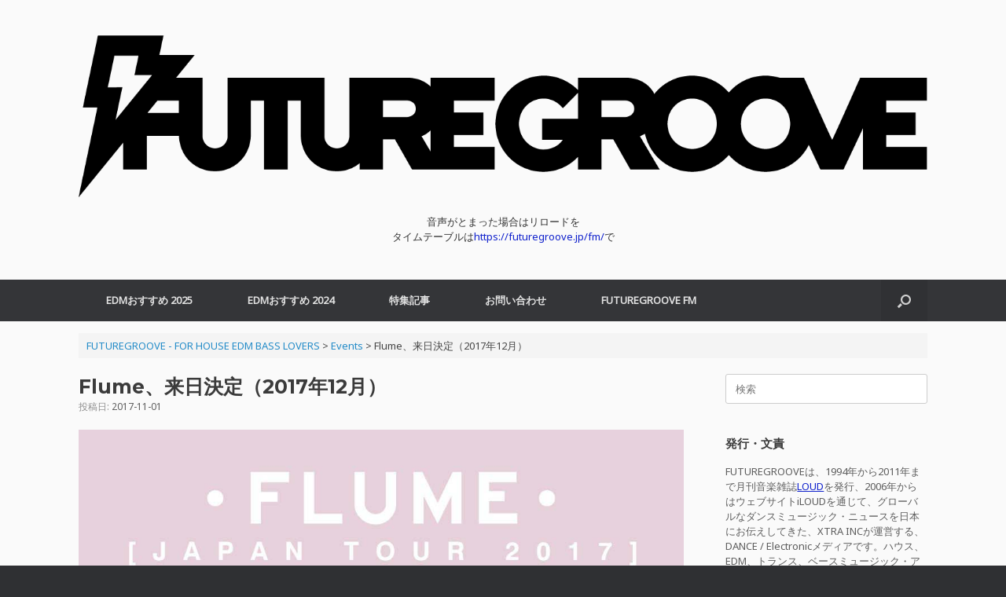

--- FILE ---
content_type: text/html; charset=utf-8
request_url: https://www.google.com/recaptcha/api2/aframe
body_size: 270
content:
<!DOCTYPE HTML><html><head><meta http-equiv="content-type" content="text/html; charset=UTF-8"></head><body><script nonce="G92y3k2wlRSQDRGjqS7RGA">/** Anti-fraud and anti-abuse applications only. See google.com/recaptcha */ try{var clients={'sodar':'https://pagead2.googlesyndication.com/pagead/sodar?'};window.addEventListener("message",function(a){try{if(a.source===window.parent){var b=JSON.parse(a.data);var c=clients[b['id']];if(c){var d=document.createElement('img');d.src=c+b['params']+'&rc='+(localStorage.getItem("rc::a")?sessionStorage.getItem("rc::b"):"");window.document.body.appendChild(d);sessionStorage.setItem("rc::e",parseInt(sessionStorage.getItem("rc::e")||0)+1);localStorage.setItem("rc::h",'1765949062325');}}}catch(b){}});window.parent.postMessage("_grecaptcha_ready", "*");}catch(b){}</script></body></html>